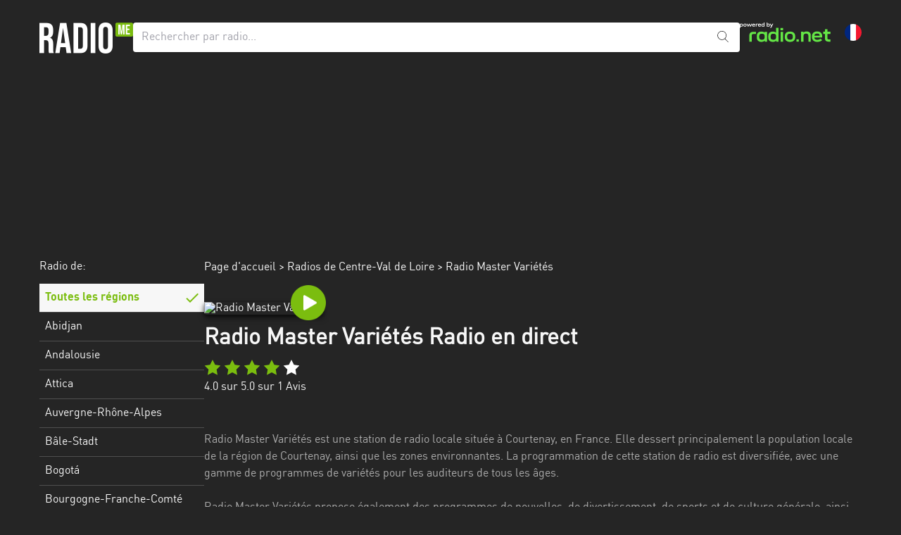

--- FILE ---
content_type: text/html; charset=UTF-8
request_url: https://radiome.fr/radiomastervarietes
body_size: 11887
content:
<!DOCTYPE html>
<html lang="fr">
<head>
    <meta name="viewport" content="width=device-width, initial-scale=1, shrink-to-fit=no">
        <link rel="preload" href="https://www.radio.de/images/broadcasts/f0/08/130889/2/c300.png" as="image"/>
    <link rel="prefetch" href="https://d1cm9lh4qqhj4n.cloudfront.net/ab12693b-8952-4aed-878d-f3a998edc391/static/img/pause@2x.png">
<link rel="preload" href="https://d1cm9lh4qqhj4n.cloudfront.net/ab12693b-8952-4aed-878d-f3a998edc391/static/fonts/dinwebpro_1-webfont.woff2" as="font" crossorigin>

    <meta charset="UTF-8">
    <meta http-equiv="X-UA-Compatible" content="IE=edge">
    <link href="https://d1cm9lh4qqhj4n.cloudfront.net/ab12693b-8952-4aed-878d-f3a998edc391/static/css/app.css?id=897eda4a4538762645b8eee35f48bf35" rel="stylesheet" type="text/css">
    <script>
    window.startTime = Date.now();
    !function () {
        var e = function () {
            var e, t = "__tcfapiLocator", a = [], n = window;
            for (; n;) {
                try {
                    if (n.frames[t]) {
                        e = n;
                        break
                    }
                } catch (e) {
                }
                if (n === window.top) break;
                n = n.parent
            }
            e || (!function e() {
                var a = n.document, r = !!n.frames[t];
                if (!r) if (a.body) {
                    var i = a.createElement("iframe");
                    i.style.cssText = "display:none", i.name = t, a.body.appendChild(i)
                } else setTimeout(e, 5);
                return !r
            }(), n.__tcfapi = function () {
                for (var e, t = arguments.length, n = new Array(t), r = 0; r < t; r++) n[r] = arguments[r];
                if (!n.length) return a;
                if ("setGdprApplies" === n[0]) n.length > 3 && 2 === parseInt(n[1], 10) && "boolean" == typeof n[3] && (e = n[3], "function" == typeof n[2] && n[2]("set", !0)); else if ("ping" === n[0]) {
                    var i = {gdprApplies: e, cmpLoaded: !1, cmpStatus: "stub"};
                    "function" == typeof n[2] && n[2](i)
                } else a.push(n)
            }, n.addEventListener("message", (function (e) {
                var t = "string" == typeof e.data, a = {};
                try {
                    a = t ? JSON.parse(e.data) : e.data
                } catch (e) {
                }
                var n = a.__tcfapiCall;
                n && window.__tcfapi(n.command, n.version, (function (a, r) {
                    var i = {__tcfapiReturn: {returnValue: a, success: r, callId: n.callId}};
                    t && (i = JSON.stringify(i)), e.source.postMessage(i, "*")
                }), n.parameter)
            }), !1))
        };
        "undefined" != typeof module ? module.exports = e : e()
    }();
</script>
<script>
    var privacyManagerId = 898078;
    function initCMP() {
        RND.CMP.initialize({
            debug: true,
            privacyLink: '/c/privacy-policy',
            privacyManagerId: privacyManagerId,
            languageDetection: true,
            allowedLanguages: ['de', 'it', 'fr', 'uk', 'es', 'tr', 'en'],
            fallbackLanguage: 'en',
            sp: {
                config: {
                    baseEndpoint: 'https://cdn.privacy-mgmt.com'
                                    }
            }
        });
    }
</script>
<script
    src="https://d1cm9lh4qqhj4n.cloudfront.net/ab12693b-8952-4aed-878d-f3a998edc391/static/cmp/rnd.js"
    onLoad="initCMP()"
    async
></script>
    <!-- Google Tag Manager -->
<script
    type="cmp-managed"
    data-vendor-id="5ea2d4894e5aa15059fde8a0"
    data-vendor-name="Google Tag Manager">
    (function (w, d, s, l, i) {
        w[l] = w[l] || [];
        w[l].push({'gtm.start': new Date().getTime(), event: 'gtm.js'});
        var f = d.getElementsByTagName(s)[0], j = d.createElement(s), dl = l != 'dataLayer' ? '&l=' + l : '';
        j.async = true;
        j.src = 'https://www.googletagmanager.com/gtm.js?id=' + i + dl;
        f.parentNode.insertBefore(j, f);
    })(window, document, 'script', 'dataLayer', 'GTM-NKW86ZG');
</script>
<!-- End Google Tag Manager -->

    <title>Écouter la radio Radio Master Variétés en direct | RadioMe</title>
<meta name="description" content="Écoutez Radio Master Variétés via RadioMe. Avec un simple clic, vous pouvez écouter les meilleures stations de radio en direct de France.">
<meta name="twitter:image" content="https://www.radio.de/images/broadcasts/f0/08/130889/2/c300.png">
<link rel="canonical" href="https://radiome.fr/radiomastervarietes">
<meta name="robots" content="index,follow,max-snippet:-1,max-image-preview:large">
<meta property="og:title" content="Écouter la radio Radio Master Variétés en direct | RadioMe">
<meta property="og:description" content="Écoutez Radio Master Variétés via RadioMe. Avec un simple clic, vous pouvez écouter les meilleures stations de radio en direct de France.">
<meta property="og:url" content="https://radiome.fr/radiomastervarietes">

<meta name="twitter:title" content="Écouter la radio Radio Master Variétés en direct | RadioMe">
<meta name="twitter:description" content="Écoutez Radio Master Variétés via RadioMe. Avec un simple clic, vous pouvez écouter les meilleures stations de radio en direct de France.">
<meta name="twitter:url" content="https://radiome.fr/radiomastervarietes">
<meta name="twitter:card" content="summary">
<script type="application/ld+json">{"@context":"https://schema.org","@type":"WebPage","name":"Écouter la radio Radio Master Variétés en direct | RadioMe","description":"Écoutez Radio Master Variétés via RadioMe. Avec un simple clic, vous pouvez écouter les meilleures stations de radio en direct de France."}</script>
<link rel="icon" href="https://d1cm9lh4qqhj4n.cloudfront.net/ab12693b-8952-4aed-878d-f3a998edc391/static/img/favicon.ico" type="image/x-icon">
<link rel="apple-touch-icon" sizes="57x57" href="https://d1cm9lh4qqhj4n.cloudfront.net/ab12693b-8952-4aed-878d-f3a998edc391/static/img/favicon/apple-icon-57x57.png">
<link rel="apple-touch-icon" sizes="60x60" href="https://d1cm9lh4qqhj4n.cloudfront.net/ab12693b-8952-4aed-878d-f3a998edc391/static/img/favicon/apple-icon-60x60.png">
<link rel="apple-touch-icon" sizes="72x72" href="https://d1cm9lh4qqhj4n.cloudfront.net/ab12693b-8952-4aed-878d-f3a998edc391/static/img/favicon/apple-icon-72x72.png">
<link rel="apple-touch-icon" sizes="76x76" href="https://d1cm9lh4qqhj4n.cloudfront.net/ab12693b-8952-4aed-878d-f3a998edc391/static/img/favicon/apple-icon-76x76.png">
<link rel="apple-touch-icon" sizes="114x114" href="https://d1cm9lh4qqhj4n.cloudfront.net/ab12693b-8952-4aed-878d-f3a998edc391/static/img/favicon/apple-icon-114x114.png">
<link rel="apple-touch-icon" sizes="120x120" href="https://d1cm9lh4qqhj4n.cloudfront.net/ab12693b-8952-4aed-878d-f3a998edc391/static/img/favicon/apple-icon-120x120.png">
<link rel="apple-touch-icon" sizes="144x144" href="https://d1cm9lh4qqhj4n.cloudfront.net/ab12693b-8952-4aed-878d-f3a998edc391/static/img/favicon/apple-icon-144x144.png">
<link rel="apple-touch-icon" sizes="152x152" href="https://d1cm9lh4qqhj4n.cloudfront.net/ab12693b-8952-4aed-878d-f3a998edc391/static/img/favicon/apple-icon-152x152.png">
<link rel="apple-touch-icon" sizes="180x180" href="https://d1cm9lh4qqhj4n.cloudfront.net/ab12693b-8952-4aed-878d-f3a998edc391/static/img/favicon/apple-icon-180x180.png">
<link rel="icon" type="image/png" sizes="192x192" href="https://d1cm9lh4qqhj4n.cloudfront.net/ab12693b-8952-4aed-878d-f3a998edc391/static/img/favicon/android-icon-192x192.png">
<link rel="icon" type="image/png" sizes="32x32" href="https://d1cm9lh4qqhj4n.cloudfront.net/ab12693b-8952-4aed-878d-f3a998edc391/static/img/favicon/favicon-32x32.png">
<link rel="icon" type="image/png" sizes="48x48" href="https://d1cm9lh4qqhj4n.cloudfront.net/ab12693b-8952-4aed-878d-f3a998edc391/static/img/favicon/favicon-48x48.png">
<link rel="icon" type="image/png" sizes="96x96" href="https://d1cm9lh4qqhj4n.cloudfront.net/ab12693b-8952-4aed-878d-f3a998edc391/static/img/favicon/favicon-96x96.png">
<link rel="icon" type="image/png" sizes="16x16" href="https://d1cm9lh4qqhj4n.cloudfront.net/ab12693b-8952-4aed-878d-f3a998edc391/static/img/favicon/favicon-16x16.png">
<!--<link rel="manifest" href="https://d1cm9lh4qqhj4n.cloudfront.net/ab12693b-8952-4aed-878d-f3a998edc391/manifest.json">-->
<meta name="msapplication-TileColor" content="#ffffff">
<meta name="msapplication-TileImage" content="https://d1cm9lh4qqhj4n.cloudfront.net/ab12693b-8952-4aed-878d-f3a998edc391/static/img/favicon/ms-icon-144x144.png">
<meta name="theme-color" content="#ffffff">
    <script>
        function runIVW(n) {
            var t = document.createElement("script");
            t.onload = function () {
                iom.c(n, 1)
            }, t.src = "https://script.ioam.de/iam.js", document.head.appendChild(t)
        }
    </script>
</head>
<body class="subpixel-antialiased">
    <script
    type="cmp-managed"
    data-vendor-id="755"
    data-vendor-name="Google Ad Services"
    src="https://www.googletagservices.com/tag/js/gpt.js"></script>
<script>
    var googletag = googletag || {};
    googletag.cmd = googletag.cmd || [];

    googletag.cmd.push(function () {
                googletag.defineSlot('/65121655/RADIOME_D_station_off-right', [[300, 600], [120, 600], [160, 600]], 'skyscraper').addService(googletag.pubads());
                googletag.defineSlot('/65121655/RADIOME_D_station_top', [[728, 90], [800, 250], [970, 250]], 'topbanner').addService(googletag.pubads());
                googletag.defineSlot('/65121655/RADIOME_D_station_incontent-1', [[300,250]], 'd-incontent-1').addService(googletag.pubads());
                googletag.pubads().enableSingleRequest();
        googletag.pubads().collapseEmptyDivs();
        googletag.enableServices();
    });
</script>
<div id="gpt-additional-ads"></div>
<div id="radiomeSidenav" class="sidenav">
    <a href="javascript:void(0)" class="closebtn" onclick="closeNav()">&times;</a>
    <div class="w-full lg:w-1/5 lg:mr-24">
        <h2 class="text-white font-light text-base text-center md:text-left text-2xl md:text-base mb-4 leading-none">
    Radio de:
</h2>
<a href="https://radiome.fr" class="noreload region-default region-btn  active " data-testid="region-all">
    Toutes les régions
</a>
    <a href="https://radiome.fr/abidjan"
       title="Radios de Abidjan"
       class="noreload region-btn "
       data-testid="region">
        Abidjan
    </a>
    <a href="https://radiome.fr/andalusia"
       title="Radios de Andalousie"
       class="noreload region-btn "
       data-testid="region">
        Andalousie
    </a>
    <a href="https://radiome.fr/attica"
       title="Radios de Attica"
       class="noreload region-btn "
       data-testid="region">
        Attica
    </a>
    <a href="https://radiome.fr/auvergne-rhone-alpes"
       title="Radios de Auvergne-Rhône-Alpes"
       class="noreload region-btn "
       data-testid="region">
        Auvergne-Rhône-Alpes
    </a>
    <a href="https://radiome.fr/basel-stadt"
       title="Radios de Bâle-Stadt"
       class="noreload region-btn "
       data-testid="region">
        Bâle-Stadt
    </a>
    <a href="https://radiome.fr/bogota"
       title="Radios de Bogotá"
       class="noreload region-btn "
       data-testid="region">
        Bogotá
    </a>
    <a href="https://radiome.fr/bourgogne-franche-comte"
       title="Radios de Bourgogne-Franche-Comté"
       class="noreload region-btn "
       data-testid="region">
        Bourgogne-Franche-Comté
    </a>
    <a href="https://radiome.fr/bretagne"
       title="Radios de Bretagne"
       class="noreload region-btn "
       data-testid="region">
        Bretagne
    </a>
    <a href="https://radiome.fr/centre-val-de-loire"
       title="Radios de Centre-Val de Loire"
       class="noreload region-btn "
       data-testid="region">
        Centre-Val de Loire
    </a>
    <a href="https://radiome.fr/corsica"
       title="Radios de Corse"
       class="noreload region-btn "
       data-testid="region">
        Corse
    </a>
    <a href="https://radiome.fr/falcon"
       title="Radios de Falcon"
       class="noreload region-btn "
       data-testid="region">
        Falcon
    </a>
    <a href="https://radiome.fr/florida"
       title="Radios de Floride"
       class="noreload region-btn "
       data-testid="region">
        Floride
    </a>
    <a href="https://radiome.fr/grand-est"
       title="Radios de Grand Est"
       class="noreload region-btn "
       data-testid="region">
        Grand Est
    </a>
    <a href="https://radiome.fr/guadeloupe"
       title="Radios de Guadeloupe"
       class="noreload region-btn "
       data-testid="region">
        Guadeloupe
    </a>
    <a href="https://radiome.fr/french-guyana"
       title="Radios de Guyane"
       class="noreload region-btn "
       data-testid="region">
        Guyane
    </a>
    <a href="https://radiome.fr/hauts-de-france"
       title="Radios de Hauts-de-France"
       class="noreload region-btn "
       data-testid="region">
        Hauts-de-France
    </a>
    <a href="https://radiome.fr/ile-de-france"
       title="Radios de Île-de-France"
       class="noreload region-btn "
       data-testid="region">
        Île-de-France
    </a>
    <a href="https://radiome.fr/reunion"
       title="Radios de La Réunion"
       class="noreload region-btn "
       data-testid="region">
        La Réunion
    </a>
    <a href="https://radiome.fr/martinique"
       title="Radios de Martinique"
       class="noreload region-btn "
       data-testid="region">
        Martinique
    </a>
    <a href="https://radiome.fr/mayotte"
       title="Radios de Mayotte"
       class="noreload region-btn "
       data-testid="region">
        Mayotte
    </a>
    <a href="https://radiome.fr/nord-est-ht"
       title="Radios de Nord-Est HT"
       class="noreload region-btn "
       data-testid="region">
        Nord-Est HT
    </a>
    <a href="https://radiome.fr/normandie"
       title="Radios de Normandie"
       class="noreload region-btn "
       data-testid="region">
        Normandie
    </a>
    <a href="https://radiome.fr/nouvelle-aquitaine"
       title="Radios de Nouvelle-Aquitaine"
       class="noreload region-btn "
       data-testid="region">
        Nouvelle-Aquitaine
    </a>
    <a href="https://radiome.fr/occitanie"
       title="Radios de Occitanie"
       class="noreload region-btn "
       data-testid="region">
        Occitanie
    </a>
    <a href="https://radiome.fr/pays-de-la-loire"
       title="Radios de Pays de la Loire"
       class="noreload region-btn "
       data-testid="region">
        Pays de la Loire
    </a>
    <a href="https://radiome.fr/provence-alpes-cote-dazur"
       title="Radios de Provence-Alpes-Côte d’Azur"
       class="noreload region-btn "
       data-testid="region">
        Provence-Alpes-Côte d’Azur
    </a>
    <a href="https://radiome.fr/north-rhine-westphalia"
       title="Radios de Rhénanie du Nord-Westphalie"
       class="noreload region-btn "
       data-testid="region">
        Rhénanie du Nord-Westphalie
    </a>
    <a href="https://radiome.fr/saint-martin"
       title="Radios de Saint-Martin"
       class="noreload region-btn "
       data-testid="region">
        Saint-Martin
    </a>
    </div>
</div>
<script>
    /* Set the width of the side navigation to 250px */
    function openNav() {
        document.getElementById("radiomeSidenav").style.width = "250px";
    }

    /* Set the width of the side navigation to 0 */
    function closeNav() {
        document.getElementById("radiomeSidenav").style.width = "0";
    }

    window.addEventListener('mouseup', function (event) {
       var sidemenu = document.getElementById("radiomeSidenav");
       if (event.target != sidemenu && event.target.parentNode != sidemenu) {
           sidemenu.style.width = "0";
       }
    });
</script><div id="main">

    <div data-testid="header" class="container mx-auto">
        <div class="flex flex-wrap gap-4 md:gap-8 mt-8 mb-4 lg:mb-0">
            <div class="w-auto order-md-1 pt-3 mr-5 md:hidden">
                <span data-testid="menu-button" onclick="openNav()">
                    <picture>
                        <source
                            srcset="https://d1cm9lh4qqhj4n.cloudfront.net/ab12693b-8952-4aed-878d-f3a998edc391/static/img/burger.png 1x, https://d1cm9lh4qqhj4n.cloudfront.net/ab12693b-8952-4aed-878d-f3a998edc391/static/img/burger@2x.png 2x">
                        <img src="https://d1cm9lh4qqhj4n.cloudfront.net/ab12693b-8952-4aed-878d-f3a998edc391/static/img/burger.png" width="19" height="12" alt="Menu">
                    </picture>
                </span>
            </div>
            <div class="px-8 md:px-0 order-md-0 grow md:grow-0 text-center md:text-left">
                <a href="https://radiome.fr" class="noreload" id="radiome-logo">
                                            <picture>
                            <source
                                srcset="https://d1cm9lh4qqhj4n.cloudfront.net/ab12693b-8952-4aed-878d-f3a998edc391/static/img/radiome-logo.png 1x, https://d1cm9lh4qqhj4n.cloudfront.net/ab12693b-8952-4aed-878d-f3a998edc391/static/img/radiome-logo@2x.png 2x">
                            <img src="https://d1cm9lh4qqhj4n.cloudfront.net/ab12693b-8952-4aed-878d-f3a998edc391/static/img/radiome-logo.png" width="133" height="44"
                                 alt="radiome Logo">
                        </picture>
                                    </a>
            </div>
            <div class="md:flex-1 relative w-full lg:w-auto order-10 md:order-none">
                <form method="get" id="home-search-form" action="/search">
    <input aria-label="Rechercher par radio..."
           type="text"
           name="term"
           id="global_search_field"
           class="w-full shadow rounded text-black placeholder:text-zinc-400 border-0 p-3 leading-[1.15] pr-10"
           placeholder="Rechercher par radio...">
    <div class="absolute right-0 top-0 mt-3 mr-4">
        <button>
            <img src="https://d1cm9lh4qqhj4n.cloudfront.net/ab12693b-8952-4aed-878d-f3a998edc391/static/img/search.svg " width="16" height="16"
                 alt="Recherche">
        </button>
    </div>
</form>

<script type="application/ld+json">
{
  "@context": "https://schema.org/",
  "@type": "WebSite",
  "name": "Écouter la radio en ligne",
  "url": "https://radiome.fr/",
  "potentialAction": {
    "@type": "SearchAction",
    "target": "https://radiome.fr/search?term={search_term_string}",
    "query-input": "required name=search_term_string"
  }
}

</script>
            </div>
            <div class="pr-4 md:pr-0 w-auto order-lg-3">
                <div class="flex flex-wrap items-center justify-end">
                    <div class="md:w-auto hidden md:block">
                        <a href="https://www.radio.net" target="_blank" rel="noopener" data-testid="powered-by-radio-link">
                            <svg xmlns="http://www.w3.org/2000/svg" fill="none" viewBox="0 0 129 28" width="129" height="28">
                              <path fill="#64E646" fill-rule="evenodd" d="M50.99 26.37c.24-.18.46-.38.65-.59v1.38h3.33V7.4h-3.42v7.05a4.97 4.97 0 0 0-2.4-1.35 8.83 8.83 0 0 0-2.23-.25c-1.1 0-2.05.14-2.85.42a5.26 5.26 0 0 0-3.3 3.4 11.7 11.7 0 0 0-.42 3.48c0 1.46.14 2.62.43 3.49a5.1 5.1 0 0 0 1.3 2.15c.55.56 1.21.98 2 1.26.8.27 1.75.41 2.84.41.87 0 1.63-.09 2.3-.26a4.86 4.86 0 0 0 1.77-.84Zm.56-6.2c0-.66-.04-1.2-.1-1.62a3.36 3.36 0 0 0-.3-1.03 2.4 2.4 0 0 0-.52-.73c-.21-.2-.45-.37-.71-.5a3.6 3.6 0 0 0-.95-.28c-.35-.07-.79-.1-1.3-.1a6.3 6.3 0 0 0-1.8.22c-.46.14-.85.36-1.17.66-.22.2-.39.44-.52.71-.12.28-.22.63-.28 1.05-.06.42-.09.96-.09 1.63 0 .65.03 1.18.09 1.6a4 4 0 0 0 .28 1.03c.13.27.3.52.52.73.31.29.7.5 1.15.65a6.1 6.1 0 0 0 1.82.22c.76 0 1.36-.06 1.81-.2.45-.15.83-.37 1.15-.67.22-.2.4-.44.52-.72.14-.28.24-.63.3-1.04.06-.42.1-.95.1-1.6Zm-20.88 7.3a8.7 8.7 0 0 1-2.83-.41 5.18 5.18 0 0 1-2-1.27 5 5 0 0 1-1.32-2.14c-.27-.87-.4-2.03-.4-3.49 0-1.45.13-2.61.4-3.48a5 5 0 0 1 1.32-2.14 5.1 5.1 0 0 1 1.98-1.26c.8-.28 1.75-.42 2.85-.42.68 0 1.29.05 1.82.15.54.1 1.01.24 1.42.44a4.51 4.51 0 0 1 1.39.96v-1.24h3.42v13.99h-3.33v-1.34a5.1 5.1 0 0 1-2.92 1.5c-.52.1-1.13.15-1.8.15Zm4.53-5.69a11.69 11.69 0 0 0 0-3.23 3.4 3.4 0 0 0-.27-1.03c-.13-.28-.3-.51-.52-.72a3.28 3.28 0 0 0-1.67-.8 9.46 9.46 0 0 0-2.6.01 3.47 3.47 0 0 0-1.69.8c-.2.2-.38.43-.5.7a3.9 3.9 0 0 0-.3 1.05c-.05.42-.07.96-.07 1.62 0 .64.02 1.17.08 1.59.06.42.16.77.29 1.04a2.6 2.6 0 0 0 1.23 1.22 4 4 0 0 0 .94.29 8.17 8.17 0 0 0 2.62 0c.36-.07.68-.16.94-.29.26-.14.5-.3.73-.5a3 3 0 0 0 .52-.72c.12-.27.21-.62.27-1.03Z" clip-rule="evenodd"/>
                              <path fill="#64E646" d="M13.5 18.75c0-1.3.22-2.36.66-3.18a4.01 4.01 0 0 1 2.02-1.81c.91-.4 2.08-.59 3.5-.59h3.39v3.13H19.6c-.66 0-1.2.08-1.58.24-.39.16-.66.42-.84.79-.17.36-.26.87-.26 1.52v8.3H13.5v-8.4Z"/>
                              <path fill="#64E646" fill-rule="evenodd" d="M67.97 27.02c.9.3 2.01.45 3.34.45 1.3 0 2.42-.15 3.32-.45.9-.31 1.66-.78 2.27-1.4.63-.6 1.1-1.32 1.4-2.17.3-.86.45-1.95.45-3.29a9.8 9.8 0 0 0-.46-3.3 5.33 5.33 0 0 0-1.37-2.14 5.66 5.66 0 0 0-2.3-1.4c-.9-.3-2.01-.46-3.31-.46-1.33 0-2.44.15-3.34.46-.9.3-1.67.77-2.29 1.4a5.44 5.44 0 0 0-1.37 2.15c-.3.85-.45 1.95-.45 3.3 0 1.34.15 2.43.45 3.28a5.8 5.8 0 0 0 3.65 3.56Zm4.7-2.74a7.4 7.4 0 0 1-1.36.1 8 8 0 0 1-1.39-.1 3.3 3.3 0 0 1-1.68-.8 2.65 2.65 0 0 1-.55-.71c-.13-.27-.22-.6-.29-1.02a12.5 12.5 0 0 1-.08-1.59c0-.65.03-1.18.08-1.59.07-.4.16-.74.3-1 .13-.26.31-.5.54-.71a3.3 3.3 0 0 1 1.68-.81 7.9 7.9 0 0 1 2.75 0c.39.07.71.18.98.32a2.95 2.95 0 0 1 1.25 1.22c.14.26.24.6.3 1.01.06.4.09.92.09 1.55 0 .65-.03 1.18-.1 1.59-.06.41-.16.75-.3 1.02-.13.26-.3.5-.52.7a3.34 3.34 0 0 1-1.7.82Z" clip-rule="evenodd"/>
                              <path fill="#64E646" d="M57.99 13.17h3.45v13.99h-3.45V13.17Zm-.17-5.43h3.77v3.33h-3.77V7.74Zm68.53 19.42a8.13 8.13 0 0 1-3.1-.5 3.45 3.45 0 0 1-1.75-1.61 6.28 6.28 0 0 1-.57-2.89v-5.98h-2.55v-3.17h2.55V9.43h3.46V13h4.32v3.17h-4.32v5.72c0 .54.07.96.21 1.26.15.3.38.5.7.64.3.12.75.18 1.3.18h2.11v3.18h-2.36ZM97 17.07c.26.44.4 1 .4 1.66v8.43h3.45v-8.87a6.2 6.2 0 0 0-.69-3.02 4.43 4.43 0 0 0-2-1.92 6.99 6.99 0 0 0-3.2-.66c-.92 0-1.76.13-2.51.38a4.79 4.79 0 0 0-2.01 1.27V13h-3.35v14.15h3.46v-8.37c0-.99.29-1.74.86-2.26.57-.52 1.42-.78 2.55-.78.76 0 1.4.11 1.9.34.5.2.89.54 1.14.98Z"/>
                              <path fill="#64E646" fill-rule="evenodd" d="M106.68 27.02c.93.3 2.02.46 3.28.46.78 0 1.5-.06 2.2-.17a9.58 9.58 0 0 0 3.5-1.26 7 7 0 0 0 1.28-1.06l-2.22-2.07a4.94 4.94 0 0 1-1.94 1.15 7.96 7.96 0 0 1-2.75.43c-.71 0-1.32-.06-1.81-.2a3.3 3.3 0 0 1-1.24-.64 2.44 2.44 0 0 1-.6-.74 4.07 4.07 0 0 1-.38-1.63h11.1v-1.15c0-1.38-.16-2.5-.46-3.38a5.61 5.61 0 0 0-1.38-2.19 5.52 5.52 0 0 0-2.27-1.41 9.6 9.6 0 0 0-3.16-.47c-1.22 0-2.29.15-3.2.47a5.83 5.83 0 0 0-3.68 3.6c-.3.86-.44 1.97-.44 3.32 0 1.37.15 2.49.46 3.36a5.93 5.93 0 0 0 3.71 3.58Zm-.67-8.34.03-.3c.06-.43.16-.78.28-1.06.13-.28.3-.52.54-.74.3-.28.7-.5 1.17-.66a5.5 5.5 0 0 1 1.8-.25c.67 0 1.26.08 1.74.23.49.16.89.39 1.2.68a2.7 2.7 0 0 1 .76 1.6c.03.15.05.32.06.5h-7.58Z" clip-rule="evenodd"/>
                              <path fill="#64E646" d="M83.86 23.87H80.5v3.28h3.36v-3.28Z"/>
                              <path fill="#fff" d="M43.27 7.44v-.9h.36c.43 0 .6-.13.79-.57l.16-.35-1.83-3.94h1.15l1.22 2.85 1.22-2.85h1.13L45.4 6.16c-.46.96-.82 1.28-1.8 1.28h-.34ZM38.3 5.76V0h1.02v2.05c.07-.07.14-.13.23-.19a1.9 1.9 0 0 1 1.12-.27c.66 0 1.1.17 1.41.49.33.32.5.77.5 1.64 0 .86-.16 1.32-.5 1.65-.32.31-.77.48-1.41.48-.5 0-.88-.09-1.18-.31a1.42 1.42 0 0 1-.2-.18v.4h-1Zm2.13-.82c.45 0 .68-.08.86-.25.2-.18.26-.42.26-.97 0-.58-.07-.8-.26-.98-.18-.16-.42-.24-.86-.24s-.67.08-.85.25c-.19.17-.26.4-.26.97 0 .56.07.8.26.97.18.17.41.25.85.25Zm-5.37.82h-1v-.4a1.1 1.1 0 0 1-.19.18c-.3.22-.7.31-1.18.31-.65 0-1.1-.17-1.42-.49-.33-.32-.5-.77-.5-1.64 0-.87.17-1.32.5-1.64.31-.32.76-.5 1.42-.5.49 0 .85.1 1.12.28.08.06.16.12.22.19V0h1.03v5.76Zm-2.14-.82c.44 0 .67-.08.85-.25.2-.17.26-.41.26-.97s-.07-.8-.26-.97c-.18-.17-.4-.25-.85-.25-.43 0-.68.08-.86.25-.19.17-.25.4-.25.97 0 .56.06.8.25.97.18.17.42.25.86.25Zm-4.93.91c-.72 0-1.26-.17-1.63-.54-.35-.32-.54-.78-.54-1.6 0-.78.19-1.25.54-1.58.35-.36.88-.54 1.59-.54.69 0 1.22.18 1.57.54.35.33.54.8.54 1.6v.34h-3.2c.03.37.1.54.27.67.2.15.47.24.88.24.3 0 .57-.04.8-.12.21-.07.4-.19.53-.34l.65.6c-.2.24-.47.42-.8.54-.34.12-.74.2-1.2.2Zm-1.13-2.54h2.16c-.02-.3-.1-.46-.23-.59-.18-.16-.46-.26-.85-.26-.4 0-.67.1-.84.26-.14.13-.21.3-.24.6Zm-4.15 2.45V1.68h1v.63c.21-.55.66-.72 1.29-.72.2 0 .37.01.53.04v.97a5.24 5.24 0 0 0-.58-.03c-.81 0-1.22.37-1.22 1.11v2.08h-1.02Zm-3.01.09c-.72 0-1.27-.17-1.64-.54-.34-.32-.54-.78-.54-1.6 0-.78.19-1.25.54-1.58.36-.36.88-.54 1.59-.54.7 0 1.22.18 1.57.54.35.33.54.8.54 1.6v.34h-3.2c.03.37.11.54.28.67.18.15.46.24.87.24.3 0 .57-.04.8-.12.21-.07.4-.19.53-.34l.66.6c-.2.24-.48.42-.81.54-.33.12-.74.2-1.2.2Zm-1.14-2.54h2.16c-.02-.3-.1-.46-.23-.59-.17-.16-.45-.26-.85-.26-.4 0-.67.1-.84.26-.14.13-.21.3-.24.6ZM9.62 1.68h1.13l1.13 2.9 1.18-2.9h.89l1.18 2.9 1.13-2.9h1.13l-1.74 4.08h-.97L13.5 3.05l-1.18 2.71h-.97L9.62 1.68ZM7.3 5.85c-.79 0-1.3-.18-1.65-.54-.35-.33-.54-.79-.54-1.59s.2-1.26.54-1.59c.36-.36.86-.54 1.65-.54.77 0 1.28.18 1.65.54.34.33.54.78.54 1.59 0 .78-.19 1.25-.55 1.6-.35.35-.86.53-1.64.53Zm0-.92c.46 0 .7-.09.89-.26.18-.17.26-.4.26-.95 0-.54-.07-.77-.26-.95-.18-.17-.42-.26-.9-.26-.46 0-.7.1-.88.26-.2.17-.26.4-.26.95 0 .56.07.78.26.95.18.17.42.26.89.26ZM.06 1.68h1v.4c.05-.06.12-.12.2-.18.29-.22.68-.31 1.17-.31.65 0 1.1.17 1.41.48.34.32.5.78.5 1.65 0 .87-.16 1.32-.5 1.64-.3.32-.75.5-1.4.5a2 2 0 0 1-1.13-.28 1.38 1.38 0 0 1-.23-.2v2.06H.06V1.68Zm2.14.82c-.44 0-.68.08-.85.25-.2.18-.27.41-.27.97s.08.8.27.97c.17.17.4.25.85.25.44 0 .68-.08.86-.24.18-.18.26-.4.26-.98 0-.55-.07-.8-.26-.97-.18-.17-.42-.25-.86-.25Z"/>
                            </svg>
                        </a>
                    </div>
                    <div class="w-full md:w-auto text-center md:text-left mt-2 md:mt-0 ml-5">
                        <a id="tenant-switcher-button" class="block relative rounded-full w-6 h-6"
                           style="background-image: url('https://d1cm9lh4qqhj4n.cloudfront.net/ab12693b-8952-4aed-878d-f3a998edc391/static/img/flag/fr_FR.svg')"
                           title="Changer de langue"
                           href="/country-selector">
                        </a>
                    </div>
                </div>
            </div>
        </div>
    </div>

    <div class="container relative">
        <div  class="absolute hidden xl:inline-block -ml-[300px] top-[285px] h-full left-full">
            <div class="sticky top-4 h-screen">
                                    <div id='skyscraper' class='ad-slot-skyscraper'> <script>googletag.cmd.push(function () { googletag.display('skyscraper'); });</script></div>
                            </div>
        </div>
                    <div class="h-[250px] mb-0 mt-4 hidden lg:block" id="topbanner-container">
                <div id='topbanner' class='ad-slot-topbanner'> <script>googletag.cmd.push(function () { googletag.display('topbanner'); });</script></div>
            </div>
        
        <div class="flex gap-12 md:mt-6">
            <div data-testid="region-list" class="hidden md:block md:w-1/3 lg:w-1/5 xl:w-1/6 xl:max-w-[215px]">
                <h2 class="text-white font-light text-base text-center md:text-left text-2xl md:text-base mb-4 leading-none">
    Radio de:
</h2>
<a href="https://radiome.fr" class="noreload region-default region-btn  active " data-testid="region-all">
    Toutes les régions
</a>
    <a href="https://radiome.fr/abidjan"
       title="Radios de Abidjan"
       class="noreload region-btn "
       data-testid="region">
        Abidjan
    </a>
    <a href="https://radiome.fr/andalusia"
       title="Radios de Andalousie"
       class="noreload region-btn "
       data-testid="region">
        Andalousie
    </a>
    <a href="https://radiome.fr/attica"
       title="Radios de Attica"
       class="noreload region-btn "
       data-testid="region">
        Attica
    </a>
    <a href="https://radiome.fr/auvergne-rhone-alpes"
       title="Radios de Auvergne-Rhône-Alpes"
       class="noreload region-btn "
       data-testid="region">
        Auvergne-Rhône-Alpes
    </a>
    <a href="https://radiome.fr/basel-stadt"
       title="Radios de Bâle-Stadt"
       class="noreload region-btn "
       data-testid="region">
        Bâle-Stadt
    </a>
    <a href="https://radiome.fr/bogota"
       title="Radios de Bogotá"
       class="noreload region-btn "
       data-testid="region">
        Bogotá
    </a>
    <a href="https://radiome.fr/bourgogne-franche-comte"
       title="Radios de Bourgogne-Franche-Comté"
       class="noreload region-btn "
       data-testid="region">
        Bourgogne-Franche-Comté
    </a>
    <a href="https://radiome.fr/bretagne"
       title="Radios de Bretagne"
       class="noreload region-btn "
       data-testid="region">
        Bretagne
    </a>
    <a href="https://radiome.fr/centre-val-de-loire"
       title="Radios de Centre-Val de Loire"
       class="noreload region-btn "
       data-testid="region">
        Centre-Val de Loire
    </a>
    <a href="https://radiome.fr/corsica"
       title="Radios de Corse"
       class="noreload region-btn "
       data-testid="region">
        Corse
    </a>
    <a href="https://radiome.fr/falcon"
       title="Radios de Falcon"
       class="noreload region-btn "
       data-testid="region">
        Falcon
    </a>
    <a href="https://radiome.fr/florida"
       title="Radios de Floride"
       class="noreload region-btn "
       data-testid="region">
        Floride
    </a>
    <a href="https://radiome.fr/grand-est"
       title="Radios de Grand Est"
       class="noreload region-btn "
       data-testid="region">
        Grand Est
    </a>
    <a href="https://radiome.fr/guadeloupe"
       title="Radios de Guadeloupe"
       class="noreload region-btn "
       data-testid="region">
        Guadeloupe
    </a>
    <a href="https://radiome.fr/french-guyana"
       title="Radios de Guyane"
       class="noreload region-btn "
       data-testid="region">
        Guyane
    </a>
    <a href="https://radiome.fr/hauts-de-france"
       title="Radios de Hauts-de-France"
       class="noreload region-btn "
       data-testid="region">
        Hauts-de-France
    </a>
    <a href="https://radiome.fr/ile-de-france"
       title="Radios de Île-de-France"
       class="noreload region-btn "
       data-testid="region">
        Île-de-France
    </a>
    <a href="https://radiome.fr/reunion"
       title="Radios de La Réunion"
       class="noreload region-btn "
       data-testid="region">
        La Réunion
    </a>
    <a href="https://radiome.fr/martinique"
       title="Radios de Martinique"
       class="noreload region-btn "
       data-testid="region">
        Martinique
    </a>
    <a href="https://radiome.fr/mayotte"
       title="Radios de Mayotte"
       class="noreload region-btn "
       data-testid="region">
        Mayotte
    </a>
    <a href="https://radiome.fr/nord-est-ht"
       title="Radios de Nord-Est HT"
       class="noreload region-btn "
       data-testid="region">
        Nord-Est HT
    </a>
    <a href="https://radiome.fr/normandie"
       title="Radios de Normandie"
       class="noreload region-btn "
       data-testid="region">
        Normandie
    </a>
    <a href="https://radiome.fr/nouvelle-aquitaine"
       title="Radios de Nouvelle-Aquitaine"
       class="noreload region-btn "
       data-testid="region">
        Nouvelle-Aquitaine
    </a>
    <a href="https://radiome.fr/occitanie"
       title="Radios de Occitanie"
       class="noreload region-btn "
       data-testid="region">
        Occitanie
    </a>
    <a href="https://radiome.fr/pays-de-la-loire"
       title="Radios de Pays de la Loire"
       class="noreload region-btn "
       data-testid="region">
        Pays de la Loire
    </a>
    <a href="https://radiome.fr/provence-alpes-cote-dazur"
       title="Radios de Provence-Alpes-Côte d’Azur"
       class="noreload region-btn "
       data-testid="region">
        Provence-Alpes-Côte d’Azur
    </a>
    <a href="https://radiome.fr/north-rhine-westphalia"
       title="Radios de Rhénanie du Nord-Westphalie"
       class="noreload region-btn "
       data-testid="region">
        Rhénanie du Nord-Westphalie
    </a>
    <a href="https://radiome.fr/saint-martin"
       title="Radios de Saint-Martin"
       class="noreload region-btn "
       data-testid="region">
        Saint-Martin
    </a>
            </div>
            <div class="md:w-2/3 lg:w-4/5 xl:w-4/6 xl:max-w-[867px]">
                <div id="main-content">
                    
    <div class="hidden lg:block">
        <div data-testid="station-breadcrumb" class="mb-4">
    <a class="hover:underline" href="/">Page d&#039;accueil</a> &gt;
            <a class="hover:underline"
           href="/centre-val-de-loire"> Radios de Centre-Val de Loire</a>
        &gt;
        Radio Master Variétés
</div>
    </div>
    <div class="flex flex-wrap -mx-3 my-5 md:my-10">
        <div class="mx-auto px-3 lg:mx-0">

            <img src="https://www.radio.de/images/broadcasts/f0/08/130889/2/c300.png"
                 class="station-logo w-[175px] h-[175px] lg:w-[121px] lg:h-[121px]"
                 alt="Radio Master Variétés"
                 data-testid="station-logo">
            <div data-testid="playbutton" class="relative">
                                    <div class="absolute playbutton-broadcast-page playbutton-broadcast-9103
                        playbutton-broadcast playbutton-broadcast-paused"
                         data-broadcast="9103"
                         data-name="Radio Master Variétés"
                         data-subdomain="radiomastervarietes"
                         data-logo="https://www.radio.de/images/broadcasts/f0/08/130889/2/c300.png"
                    ></div>
                            </div>
        </div>
        <div class="w-full lg:w-4/5 px-3 text-center lg:text-left">
            <h1 data-testid="station-name"
                class="text-3xl font-bold">Radio Master Variétés Radio en direct</h1>
            <div data-testid="rating-container" class="rating-container  my-3">
    <div class="rating-stars mx-auto lg:mx-0">
        <select id="rating-selector"
                data-avg-rating="4"
                data-broadcast="9103">
            <option value="1">1</option>
            <option value="2">2</option>
            <option value="3">3</option>
            <option value="4">4</option>
            <option value="5">5</option>
        </select>
    </div>
    <div data-testid="rating-text" class="h-5">
        <span id="bar-ratingValue">4.0</span>
        sur 5.0 sur
        <span id="bar-ratingCount">1</span>
        Avis
    </div>
</div>
<div id="bar-ratingMessage" class="alert alert-success mt-4" style="display: none">
    Merci beaucoup pour votre évaluation.
</div>

<script type="application/ld+json">
    {
        "@context":"https://schema.org",
        "@type":"RadioStation",
        "name":"Radio Master Variétés",
        "description":"Radio Master Variétés est une station de radio locale située à Courtenay, en France. Elle dessert principalement la population locale de la région de Courtenay, ainsi que les zones environnantes. La programmation de cette station de radio est diversifiée, avec une gamme de programmes de variétés pour les auditeurs de tous les âges.Radio Master Variétés propose également des programmes de nouvelles, de divertissement, de sports et de culture générale, ainsi que des émissions pour les enfants. Les auditeurs peuvent profiter de sa programmation régulière tous les jours de la semaine, avec des émissions en direct tout au long de la journée.La station s&#039;engage à offrir une programmation de qualité qui informe, divertit et inspire son public avec les dernières tendances musicales et les actualités locales. La station est facilement accessible, tant à travers des diffusions sur ondes courtes qu&#039;en ligne sur son site web, offrant ainsi une plus grande portée auprès de ses auditeurs.",
        "image":"https://www.radio.de/images/broadcasts/f0/08/130889/2/c300.png",
        "url":"https://radiome.fr/radiomastervarietes"
                ,"aggregateRating":{
            "@type":"AggregateRating",
            "ratingCount": 1,
            "ratingValue": 4,
            "worstRating":1,
            "bestRating":5
        }
            }
</script>
        </div>
    </div>
    <div class="flex-wrap my-10">
        <div id="station-description" class="w-full text-grey-medium leading-normal">
            Radio Master Variétés est une station de radio locale située à Courtenay, en France. Elle dessert principalement la population locale de la région de Courtenay, ainsi que les zones environnantes. La programmation de cette station de radio est diversifiée, avec une gamme de programmes de variétés pour les auditeurs de tous les âges.<br />
<br />
Radio Master Variétés propose également des programmes de nouvelles, de divertissement, de sports et de culture générale, ainsi que des émissions pour les enfants. Les auditeurs peuvent profiter de sa programmation régulière tous les jours de la semaine, avec des émissions en direct tout au long de la journée.<br />
<br />
La station s'engage à offrir une programmation de qualité qui informe, divertit et inspire son public avec les dernières tendances musicales et les actualités locales. La station est facilement accessible, tant à travers des diffusions sur ondes courtes qu'en ligne sur son site web, offrant ainsi une plus grande portée auprès de ses auditeurs.
        </div>
        <div class="w-full mt-6 content-center truncate">
            <picture>
                <source
                    srcset="https://d1cm9lh4qqhj4n.cloudfront.net/ab12693b-8952-4aed-878d-f3a998edc391/static/img/outlink.png 1x, https://d1cm9lh4qqhj4n.cloudfront.net/ab12693b-8952-4aed-878d-f3a998edc391/static/img/outlink@2x.png 2x">
                <img class="inline" src="https://d1cm9lh4qqhj4n.cloudfront.net/ab12693b-8952-4aed-878d-f3a998edc391/static/img/outlink.png" alt="Download Radio.net APP">
            </picture>
            <a href="https://radiomaster.fr/"
               id="station-website"
               rel="noopener nofollow"
               target="_blank"
               class="pl-2 font-bold font-dinwebbold text-white ">https://radiomaster.fr/</a>
        </div>
    </div>
    <div class="min-h-[250px] mx-auto w-full my-1 hidden lg:flex center-children">
            <div id='d-incontent-1' class='ad-slot-d-incontent-1'> <script>googletag.cmd.push(function () { googletag.display('d-incontent-1'); });</script></div>
        </div>
        <div class="min-h-[300px] max-w-[300px] mx-auto mt-2 px-2 mb-6 md:hidden center-children overflow-hidden">
            
        </div>
        <div id="station-app-download" class="flex flex-wrap lg:flex-nowrap my-10 bg-grey-dark-2 p-4 items-center">
        <div class="w-full lg:w-1/5 md:mr-6 mb-4 text-center">
            <picture>
                <source
                    srcset="https://d1cm9lh4qqhj4n.cloudfront.net/ab12693b-8952-4aed-878d-f3a998edc391/static/img/logo-radio.png 1x, https://d1cm9lh4qqhj4n.cloudfront.net/ab12693b-8952-4aed-878d-f3a998edc391/static/img/logo-radio@2x.png 2x">
                <img data-testid="radio-net-logo" src="https://d1cm9lh4qqhj4n.cloudfront.net/ab12693b-8952-4aed-878d-f3a998edc391/static/img/logo-radio.png"
                     alt="Écouter Radio Master Variétés dans &lt;strong&gt;l&#039;application radio.net&lt;/strong&gt;">
            </picture>
        </div>
        <div id="app-download-text"
             class="w-full lg:w-3/5 mb-4 text-center lg:pr-6 lg:text-xl">
            Écouter Radio Master Variétés dans <strong>l'application radio.net</strong>
        </div>
        <div class="w-full lg:w-1/5 text-center lg:text-right">
            <a data-testid="apple-app-store-link" class="mr-1 no-underline" target="_blank" rel="noopener"
               href="https://ds5a.adj.st/s/radiomastervarietes?adj_t=16zp7esj_15jmtn8i&amp;adj_deep_link=rdefreeapp%3A%2F%2Fwww.radio.net%2Fs%2Fradiomastervarietes&amp;adj_campaign=RadioMe&amp;adj_adgroup=Default&amp;adj_creative=Default">
                <picture>
                    <source srcset="https://d1cm9lh4qqhj4n.cloudfront.net/ab12693b-8952-4aed-878d-f3a998edc391/static/img/btn-download-appstore.png 1x,
                   https://d1cm9lh4qqhj4n.cloudfront.net/ab12693b-8952-4aed-878d-f3a998edc391/static/img/btn-download-appstore@2x.png 2x">
                    <img src="https://d1cm9lh4qqhj4n.cloudfront.net/ab12693b-8952-4aed-878d-f3a998edc391/static/img/btn-download-appstore.png"
                         id="downloadbutton-appstore"
                         alt="Télécharger l&#039;application iOS"
                         data-testid="apple-app-store-badge">
                </picture>
            </a>
            <a data-testid="google-play-store-link" class="inline-block mt-1 no-underline" target="_blank"
               rel="noopener"
               href="https://ds5a.adj.st/s/radiomastervarietes?adj_t=16zp7esj_15jmtn8i&amp;adj_deep_link=rdefreeapp%3A%2F%2Fwww.radio.net%2Fs%2Fradiomastervarietes&amp;adj_campaign=RadioMe&amp;adj_adgroup=Default&amp;adj_creative=Default">
                <picture>
                    <source srcset="https://d1cm9lh4qqhj4n.cloudfront.net/ab12693b-8952-4aed-878d-f3a998edc391/static/img/btn-download-playstore.png 1x,
                                   https://d1cm9lh4qqhj4n.cloudfront.net/ab12693b-8952-4aed-878d-f3a998edc391/static/img/btn-download-playstore@2x.png 2x">
                    <img src="https://d1cm9lh4qqhj4n.cloudfront.net/ab12693b-8952-4aed-878d-f3a998edc391/static/img/btn-download-playstore.png"
                         id="downloadbutton-playstore"
                         alt="Télécharger l&#039;application Android"
                         data-testid="google-play-store-badge">
                </picture>
            </a>
        </div>
    </div>

        <div class="min-h-[300px] max-w-[300px] mx-auto mt-2 px-2 mb-6 md:hidden center-children overflow-hidden">
            
        </div>
        
            <div id="region-broadcasts"
             class="flex my-10">
            <div class="w-full">
                <h2 class="mb-5 text-xl font-bold leading-none">
                    Autres stations de radio de Centre-Val de Loire
                </h2>
                <div class="flex flex-wrap mt-5 -mx-3">
                                            <div data-testid="station-block" class="w-1/3 sm:w-1/4 md:w-1/3 lg:w-1/5 station-block">
    <div class="w-[98px] md:w-[148px]">
        <div class="relative">
                            <div
                    class="absolute playbutton-broadcast-145 playbutton-broadcast playbutton-broadcast-paused"
                    data-broadcast="145"
                    data-name="Evasion FM"
                    data-subdomain="evasionfm"
                    data-logo="https://station-images-prod.radio-assets.com/300/evasionfm.png?version=c26c6e3df7bdfebb61f0964224e4c7ca61b9ca27"
                ></div>
                    </div>
        <a class="noreload" title="Evasion FM"
           href="https://radiome.fr/evasionfm">
            <img src="[data-uri]"
                 data-src="https://station-images-prod.radio-assets.com/300/evasionfm.png?version=c26c6e3df7bdfebb61f0964224e4c7ca61b9ca27"
                 class="lazy broadcast-loader"
                 alt="Evasion FM"/>
            <div class="broadcast-name">
                Evasion FM
            </div>
        </a>
    </div>
</div>
                                            <div data-testid="station-block" class="w-1/3 sm:w-1/4 md:w-1/3 lg:w-1/5 station-block">
    <div class="w-[98px] md:w-[148px]">
        <div class="relative">
                            <div
                    class="absolute playbutton-broadcast-1295 playbutton-broadcast playbutton-broadcast-paused"
                    data-broadcast="1295"
                    data-name="Vibration"
                    data-subdomain="vibration"
                    data-logo="https://station-images-prod.radio-assets.com/300/vibration.png?version=b25dfcd627f6b61bfaa3ff341071e229f7a38199"
                ></div>
                    </div>
        <a class="noreload" title="Vibration"
           href="https://radiome.fr/vibration">
            <img src="[data-uri]"
                 data-src="https://station-images-prod.radio-assets.com/300/vibration.png?version=b25dfcd627f6b61bfaa3ff341071e229f7a38199"
                 class="lazy broadcast-loader"
                 alt="Vibration"/>
            <div class="broadcast-name">
                Vibration
            </div>
        </a>
    </div>
</div>
                                            <div data-testid="station-block" class="w-1/3 sm:w-1/4 md:w-1/3 lg:w-1/5 station-block">
    <div class="w-[98px] md:w-[148px]">
        <div class="relative">
                            <div
                    class="absolute playbutton-broadcast-1311 playbutton-broadcast playbutton-broadcast-paused"
                    data-broadcast="1311"
                    data-name="ici Berry"
                    data-subdomain="francebleuberry"
                    data-logo="https://station-images-prod.radio-assets.com/300/francebleuberry.png?version=17d405364e16472bcb51428546de64be2c667258"
                ></div>
                    </div>
        <a class="noreload" title="ici Berry"
           href="https://radiome.fr/francebleuberry">
            <img src="[data-uri]"
                 data-src="https://station-images-prod.radio-assets.com/300/francebleuberry.png?version=17d405364e16472bcb51428546de64be2c667258"
                 class="lazy broadcast-loader"
                 alt="ici Berry"/>
            <div class="broadcast-name">
                ici Berry
            </div>
        </a>
    </div>
</div>
                                            <div data-testid="station-block" class="w-1/3 sm:w-1/4 md:w-1/3 lg:w-1/5 station-block">
    <div class="w-[98px] md:w-[148px]">
        <div class="relative">
                            <div
                    class="absolute playbutton-broadcast-1353 playbutton-broadcast playbutton-broadcast-paused"
                    data-broadcast="1353"
                    data-name="FORUM"
                    data-subdomain="forum"
                    data-logo="https://station-images-prod.radio-assets.com/300/forum.png?version=5746076a8399213b5e3d20df1051937bbf867c5e"
                ></div>
                    </div>
        <a class="noreload" title="FORUM"
           href="https://radiome.fr/forum">
            <img src="[data-uri]"
                 data-src="https://station-images-prod.radio-assets.com/300/forum.png?version=5746076a8399213b5e3d20df1051937bbf867c5e"
                 class="lazy broadcast-loader"
                 alt="FORUM"/>
            <div class="broadcast-name">
                FORUM
            </div>
        </a>
    </div>
</div>
                                            <div data-testid="station-block" class="w-1/3 sm:w-1/4 md:w-1/3 lg:w-1/5 station-block">
    <div class="w-[98px] md:w-[148px]">
        <div class="relative">
                            <div
                    class="absolute playbutton-broadcast-1426 playbutton-broadcast playbutton-broadcast-paused"
                    data-broadcast="1426"
                    data-name="ABC Disco Funk"
                    data-subdomain="abcdiscofunk"
                    data-logo="https://station-images-prod.radio-assets.com/300/abcdiscofunk.png?version=6782d84e7bea5746eb3cc3ad8275d48a3fcf96d5"
                ></div>
                    </div>
        <a class="noreload" title="ABC Disco Funk"
           href="https://radiome.fr/abcdiscofunk">
            <img src="[data-uri]"
                 data-src="https://station-images-prod.radio-assets.com/300/abcdiscofunk.png?version=6782d84e7bea5746eb3cc3ad8275d48a3fcf96d5"
                 class="lazy broadcast-loader"
                 alt="ABC Disco Funk"/>
            <div class="broadcast-name">
                ABC Disco Funk
            </div>
        </a>
    </div>
</div>
                                    </div>
                <div class="grid justify-items-center">
                    <a data-testid="region-button" class="noreload p-4 bg-green-500 hover:bg-grey-medium rounded-full inline-block transition-colors duration-300"
                       title="Toutes les stations de radio de Centre-Val de Loire"
                       href="/centre-val-de-loire">Toutes les stations de radio de Centre-Val de Loire</a>
                </div>
            </div>
        </div>
    
    <div class="lg:hidden mt-8">
        <div data-testid="station-breadcrumb" class="mb-4">
    <a class="hover:underline" href="/">Page d&#039;accueil</a> &gt;
            <a class="hover:underline"
           href="/centre-val-de-loire"> Radios de Centre-Val de Loire</a>
        &gt;
        ABC Disco Funk
</div>
    </div>
    <script type="application/ld+json">
   {
     "@context": "https://schema.org/",
     "@type": "BreadcrumbList",
     "itemListElement": [{
       "@type": "ListItem",
       "position": 1,
       "name": "Page d&#039;accueil",
       "item": "https://radiome.fr/"
     },
             {
          "@type": "ListItem",
          "position": 2,
          "name": "Radios de Centre-Val de Loire",
       "item": "https://radiome.fr/centre-val-de-loire"
     },
         {
      "@type": "ListItem",
      "position": 3,
       "name": "ABC Disco Funk",
       "item": "https://radiome.fr/abcdiscofunk"
     }]
   }


</script>

                </div>
            </div>
        </div>
    </div>
</div>

<footer class="mt-24 mb-24 text-center text-grey-medium">
    <div class="md:hidden mb-8">
        <a href="https://www.radio.net" target="_blank" rel="noopener" data-testid="powered-by-radio-link-footer" style="display: inline-block">
            <svg xmlns="http://www.w3.org/2000/svg" fill="none" viewBox="0 0 129 28" width="129" height="28" style="margin: 0 auto;">
              <path fill="#64E646" fill-rule="evenodd" d="M50.99 26.37c.24-.18.46-.38.65-.59v1.38h3.33V7.4h-3.42v7.05a4.97 4.97 0 0 0-2.4-1.35 8.83 8.83 0 0 0-2.23-.25c-1.1 0-2.05.14-2.85.42a5.26 5.26 0 0 0-3.3 3.4 11.7 11.7 0 0 0-.42 3.48c0 1.46.14 2.62.43 3.49a5.1 5.1 0 0 0 1.3 2.15c.55.56 1.21.98 2 1.26.8.27 1.75.41 2.84.41.87 0 1.63-.09 2.3-.26a4.86 4.86 0 0 0 1.77-.84Zm.56-6.2c0-.66-.04-1.2-.1-1.62a3.36 3.36 0 0 0-.3-1.03 2.4 2.4 0 0 0-.52-.73c-.21-.2-.45-.37-.71-.5a3.6 3.6 0 0 0-.95-.28c-.35-.07-.79-.1-1.3-.1a6.3 6.3 0 0 0-1.8.22c-.46.14-.85.36-1.17.66-.22.2-.39.44-.52.71-.12.28-.22.63-.28 1.05-.06.42-.09.96-.09 1.63 0 .65.03 1.18.09 1.6a4 4 0 0 0 .28 1.03c.13.27.3.52.52.73.31.29.7.5 1.15.65a6.1 6.1 0 0 0 1.82.22c.76 0 1.36-.06 1.81-.2.45-.15.83-.37 1.15-.67.22-.2.4-.44.52-.72.14-.28.24-.63.3-1.04.06-.42.1-.95.1-1.6Zm-20.88 7.3a8.7 8.7 0 0 1-2.83-.41 5.18 5.18 0 0 1-2-1.27 5 5 0 0 1-1.32-2.14c-.27-.87-.4-2.03-.4-3.49 0-1.45.13-2.61.4-3.48a5 5 0 0 1 1.32-2.14 5.1 5.1 0 0 1 1.98-1.26c.8-.28 1.75-.42 2.85-.42.68 0 1.29.05 1.82.15.54.1 1.01.24 1.42.44a4.51 4.51 0 0 1 1.39.96v-1.24h3.42v13.99h-3.33v-1.34a5.1 5.1 0 0 1-2.92 1.5c-.52.1-1.13.15-1.8.15Zm4.53-5.69a11.69 11.69 0 0 0 0-3.23 3.4 3.4 0 0 0-.27-1.03c-.13-.28-.3-.51-.52-.72a3.28 3.28 0 0 0-1.67-.8 9.46 9.46 0 0 0-2.6.01 3.47 3.47 0 0 0-1.69.8c-.2.2-.38.43-.5.7a3.9 3.9 0 0 0-.3 1.05c-.05.42-.07.96-.07 1.62 0 .64.02 1.17.08 1.59.06.42.16.77.29 1.04a2.6 2.6 0 0 0 1.23 1.22 4 4 0 0 0 .94.29 8.17 8.17 0 0 0 2.62 0c.36-.07.68-.16.94-.29.26-.14.5-.3.73-.5a3 3 0 0 0 .52-.72c.12-.27.21-.62.27-1.03Z" clip-rule="evenodd"/>
              <path fill="#64E646" d="M13.5 18.75c0-1.3.22-2.36.66-3.18a4.01 4.01 0 0 1 2.02-1.81c.91-.4 2.08-.59 3.5-.59h3.39v3.13H19.6c-.66 0-1.2.08-1.58.24-.39.16-.66.42-.84.79-.17.36-.26.87-.26 1.52v8.3H13.5v-8.4Z"/>
              <path fill="#64E646" fill-rule="evenodd" d="M67.97 27.02c.9.3 2.01.45 3.34.45 1.3 0 2.42-.15 3.32-.45.9-.31 1.66-.78 2.27-1.4.63-.6 1.1-1.32 1.4-2.17.3-.86.45-1.95.45-3.29a9.8 9.8 0 0 0-.46-3.3 5.33 5.33 0 0 0-1.37-2.14 5.66 5.66 0 0 0-2.3-1.4c-.9-.3-2.01-.46-3.31-.46-1.33 0-2.44.15-3.34.46-.9.3-1.67.77-2.29 1.4a5.44 5.44 0 0 0-1.37 2.15c-.3.85-.45 1.95-.45 3.3 0 1.34.15 2.43.45 3.28a5.8 5.8 0 0 0 3.65 3.56Zm4.7-2.74a7.4 7.4 0 0 1-1.36.1 8 8 0 0 1-1.39-.1 3.3 3.3 0 0 1-1.68-.8 2.65 2.65 0 0 1-.55-.71c-.13-.27-.22-.6-.29-1.02a12.5 12.5 0 0 1-.08-1.59c0-.65.03-1.18.08-1.59.07-.4.16-.74.3-1 .13-.26.31-.5.54-.71a3.3 3.3 0 0 1 1.68-.81 7.9 7.9 0 0 1 2.75 0c.39.07.71.18.98.32a2.95 2.95 0 0 1 1.25 1.22c.14.26.24.6.3 1.01.06.4.09.92.09 1.55 0 .65-.03 1.18-.1 1.59-.06.41-.16.75-.3 1.02-.13.26-.3.5-.52.7a3.34 3.34 0 0 1-1.7.82Z" clip-rule="evenodd"/>
              <path fill="#64E646" d="M57.99 13.17h3.45v13.99h-3.45V13.17Zm-.17-5.43h3.77v3.33h-3.77V7.74Zm68.53 19.42a8.13 8.13 0 0 1-3.1-.5 3.45 3.45 0 0 1-1.75-1.61 6.28 6.28 0 0 1-.57-2.89v-5.98h-2.55v-3.17h2.55V9.43h3.46V13h4.32v3.17h-4.32v5.72c0 .54.07.96.21 1.26.15.3.38.5.7.64.3.12.75.18 1.3.18h2.11v3.18h-2.36ZM97 17.07c.26.44.4 1 .4 1.66v8.43h3.45v-8.87a6.2 6.2 0 0 0-.69-3.02 4.43 4.43 0 0 0-2-1.92 6.99 6.99 0 0 0-3.2-.66c-.92 0-1.76.13-2.51.38a4.79 4.79 0 0 0-2.01 1.27V13h-3.35v14.15h3.46v-8.37c0-.99.29-1.74.86-2.26.57-.52 1.42-.78 2.55-.78.76 0 1.4.11 1.9.34.5.2.89.54 1.14.98Z"/>
              <path fill="#64E646" fill-rule="evenodd" d="M106.68 27.02c.93.3 2.02.46 3.28.46.78 0 1.5-.06 2.2-.17a9.58 9.58 0 0 0 3.5-1.26 7 7 0 0 0 1.28-1.06l-2.22-2.07a4.94 4.94 0 0 1-1.94 1.15 7.96 7.96 0 0 1-2.75.43c-.71 0-1.32-.06-1.81-.2a3.3 3.3 0 0 1-1.24-.64 2.44 2.44 0 0 1-.6-.74 4.07 4.07 0 0 1-.38-1.63h11.1v-1.15c0-1.38-.16-2.5-.46-3.38a5.61 5.61 0 0 0-1.38-2.19 5.52 5.52 0 0 0-2.27-1.41 9.6 9.6 0 0 0-3.16-.47c-1.22 0-2.29.15-3.2.47a5.83 5.83 0 0 0-3.68 3.6c-.3.86-.44 1.97-.44 3.32 0 1.37.15 2.49.46 3.36a5.93 5.93 0 0 0 3.71 3.58Zm-.67-8.34.03-.3c.06-.43.16-.78.28-1.06.13-.28.3-.52.54-.74.3-.28.7-.5 1.17-.66a5.5 5.5 0 0 1 1.8-.25c.67 0 1.26.08 1.74.23.49.16.89.39 1.2.68a2.7 2.7 0 0 1 .76 1.6c.03.15.05.32.06.5h-7.58Z" clip-rule="evenodd"/>
              <path fill="#64E646" d="M83.86 23.87H80.5v3.28h3.36v-3.28Z"/>
              <path fill="#fff" d="M43.27 7.44v-.9h.36c.43 0 .6-.13.79-.57l.16-.35-1.83-3.94h1.15l1.22 2.85 1.22-2.85h1.13L45.4 6.16c-.46.96-.82 1.28-1.8 1.28h-.34ZM38.3 5.76V0h1.02v2.05c.07-.07.14-.13.23-.19a1.9 1.9 0 0 1 1.12-.27c.66 0 1.1.17 1.41.49.33.32.5.77.5 1.64 0 .86-.16 1.32-.5 1.65-.32.31-.77.48-1.41.48-.5 0-.88-.09-1.18-.31a1.42 1.42 0 0 1-.2-.18v.4h-1Zm2.13-.82c.45 0 .68-.08.86-.25.2-.18.26-.42.26-.97 0-.58-.07-.8-.26-.98-.18-.16-.42-.24-.86-.24s-.67.08-.85.25c-.19.17-.26.4-.26.97 0 .56.07.8.26.97.18.17.41.25.85.25Zm-5.37.82h-1v-.4a1.1 1.1 0 0 1-.19.18c-.3.22-.7.31-1.18.31-.65 0-1.1-.17-1.42-.49-.33-.32-.5-.77-.5-1.64 0-.87.17-1.32.5-1.64.31-.32.76-.5 1.42-.5.49 0 .85.1 1.12.28.08.06.16.12.22.19V0h1.03v5.76Zm-2.14-.82c.44 0 .67-.08.85-.25.2-.17.26-.41.26-.97s-.07-.8-.26-.97c-.18-.17-.4-.25-.85-.25-.43 0-.68.08-.86.25-.19.17-.25.4-.25.97 0 .56.06.8.25.97.18.17.42.25.86.25Zm-4.93.91c-.72 0-1.26-.17-1.63-.54-.35-.32-.54-.78-.54-1.6 0-.78.19-1.25.54-1.58.35-.36.88-.54 1.59-.54.69 0 1.22.18 1.57.54.35.33.54.8.54 1.6v.34h-3.2c.03.37.1.54.27.67.2.15.47.24.88.24.3 0 .57-.04.8-.12.21-.07.4-.19.53-.34l.65.6c-.2.24-.47.42-.8.54-.34.12-.74.2-1.2.2Zm-1.13-2.54h2.16c-.02-.3-.1-.46-.23-.59-.18-.16-.46-.26-.85-.26-.4 0-.67.1-.84.26-.14.13-.21.3-.24.6Zm-4.15 2.45V1.68h1v.63c.21-.55.66-.72 1.29-.72.2 0 .37.01.53.04v.97a5.24 5.24 0 0 0-.58-.03c-.81 0-1.22.37-1.22 1.11v2.08h-1.02Zm-3.01.09c-.72 0-1.27-.17-1.64-.54-.34-.32-.54-.78-.54-1.6 0-.78.19-1.25.54-1.58.36-.36.88-.54 1.59-.54.7 0 1.22.18 1.57.54.35.33.54.8.54 1.6v.34h-3.2c.03.37.11.54.28.67.18.15.46.24.87.24.3 0 .57-.04.8-.12.21-.07.4-.19.53-.34l.66.6c-.2.24-.48.42-.81.54-.33.12-.74.2-1.2.2Zm-1.14-2.54h2.16c-.02-.3-.1-.46-.23-.59-.17-.16-.45-.26-.85-.26-.4 0-.67.1-.84.26-.14.13-.21.3-.24.6ZM9.62 1.68h1.13l1.13 2.9 1.18-2.9h.89l1.18 2.9 1.13-2.9h1.13l-1.74 4.08h-.97L13.5 3.05l-1.18 2.71h-.97L9.62 1.68ZM7.3 5.85c-.79 0-1.3-.18-1.65-.54-.35-.33-.54-.79-.54-1.59s.2-1.26.54-1.59c.36-.36.86-.54 1.65-.54.77 0 1.28.18 1.65.54.34.33.54.78.54 1.59 0 .78-.19 1.25-.55 1.6-.35.35-.86.53-1.64.53Zm0-.92c.46 0 .7-.09.89-.26.18-.17.26-.4.26-.95 0-.54-.07-.77-.26-.95-.18-.17-.42-.26-.9-.26-.46 0-.7.1-.88.26-.2.17-.26.4-.26.95 0 .56.07.78.26.95.18.17.42.26.89.26ZM.06 1.68h1v.4c.05-.06.12-.12.2-.18.29-.22.68-.31 1.17-.31.65 0 1.1.17 1.41.48.34.32.5.78.5 1.65 0 .87-.16 1.32-.5 1.64-.3.32-.75.5-1.4.5a2 2 0 0 1-1.13-.28 1.38 1.38 0 0 1-.23-.2v2.06H.06V1.68Zm2.14.82c-.44 0-.68.08-.85.25-.2.18-.27.41-.27.97s.08.8.27.97c.17.17.4.25.85.25.44 0 .68-.08.86-.24.18-.18.26-.4.26-.98 0-.55-.07-.8-.26-.97-.18-.17-.42-.25-.86-.25Z"/>
            </svg>
        </a>
    </div>
    &copy; 2026 radio.de GmbH
    <br>
    <a href="javascript:window._sp_.gdpr.loadPrivacyManagerModal(privacyManagerId)">Privacy-Manager</a> - <a href="/c/privacy-policy">Protection des données</a> - <a href="/c/imprint">Mentions légales</a>
</footer>
<script src="https://d1cm9lh4qqhj4n.cloudfront.net/ab12693b-8952-4aed-878d-f3a998edc391/static/js/app.js?id=16c626a2acacae35ddb63996fd6fd21f"></script>
<div id="player" class="text-black bg-white fixed w-full block p-2 bottom-0">
    <div class="flex items-center">
        <div>
            <a class="noreload" href="#" id="player-station-logo-link">
                <img data-amplitude-song-info="station_art_url"
                     src="[data-uri]"
                     class="h-10 b-10 lg:h-16 lg:w-16" alt="Station">
            </a>
        </div>
        <div class="flex-1 ml-5 text-2xl player-text text-ellipsis leading-normal">
            <a href="#" class="noreload text-black no-underline" id="player-station-song-name">
                <span data-amplitude-song-info="name" class="song-name"></span>
            </a>
        </div>
                    <div class="mx-5 hidden md:block">
                <div id="volume-container">
                    <div class="flex">
                        <div class="px-4 mt-2">
                            <img src="https://d1cm9lh4qqhj4n.cloudfront.net/ab12693b-8952-4aed-878d-f3a998edc391/static/img/volume.svg" width="30" alt="Volume">
                        </div>
                        <input aria-label="Volume Slider" type="range" class="amplitude-volume-slider" step="1"/>
                    </div>
                </div>
            </div>
                <div class="text-right mr-4">
            <div class="playbutton-global playbutton-global-paused"
                             ></div>
        </div>
    </div>
            <script>
            $('#player').addClass('hidden');
        </script>
        <script>
        var params = '';
        RadioMePlayer.init(params);
    </script>
</div>
<script type="application/ld+json">
{
  "@context": "https://schema.org",
  "@type": "Organization",
  "name": "RadioMe - Radio hören leicht gemacht",
  "alternateName": "radio.de GmbH",
  "url": "https://radiome.de/",
  "logo":{
    "@type": "ImageObject",
    "url": "https://d1cm9lh4qqhj4n.cloudfront.net/01e99c3d-f018-4382-9c9d-1d07890d8156/static/img/radiome-logo.png",
    "height": "44",
    "width": "133"
  },
  "contactPoint": {
    "@type": "ContactPoint",
    "telephone": "+ 49 40 – 570 065 150",
    "contactType": "customer service",
    "availableLanguage": "German"
  }
}
</script>


    <div id="ivw_request_data">
        <script
    type="cmp-managed"
    data-vendor-id="730"
    data-vendor-name="Info Online"
>
    var iamData = {
        "st": 'radiode',
        "cp": 'RadMe_Content_language',
        "sv": 'i2',
        "co": 'module:/radiomastervarietes'
    };

    runIVW(iamData);
</script>
    </div>
<script defer src="https://static.cloudflareinsights.com/beacon.min.js/vcd15cbe7772f49c399c6a5babf22c1241717689176015" integrity="sha512-ZpsOmlRQV6y907TI0dKBHq9Md29nnaEIPlkf84rnaERnq6zvWvPUqr2ft8M1aS28oN72PdrCzSjY4U6VaAw1EQ==" data-cf-beacon='{"version":"2024.11.0","token":"a7a847623b6344428f71dd91dbe6c794","r":1,"server_timing":{"name":{"cfCacheStatus":true,"cfEdge":true,"cfExtPri":true,"cfL4":true,"cfOrigin":true,"cfSpeedBrain":true},"location_startswith":null}}' crossorigin="anonymous"></script>
</body>
</html>
